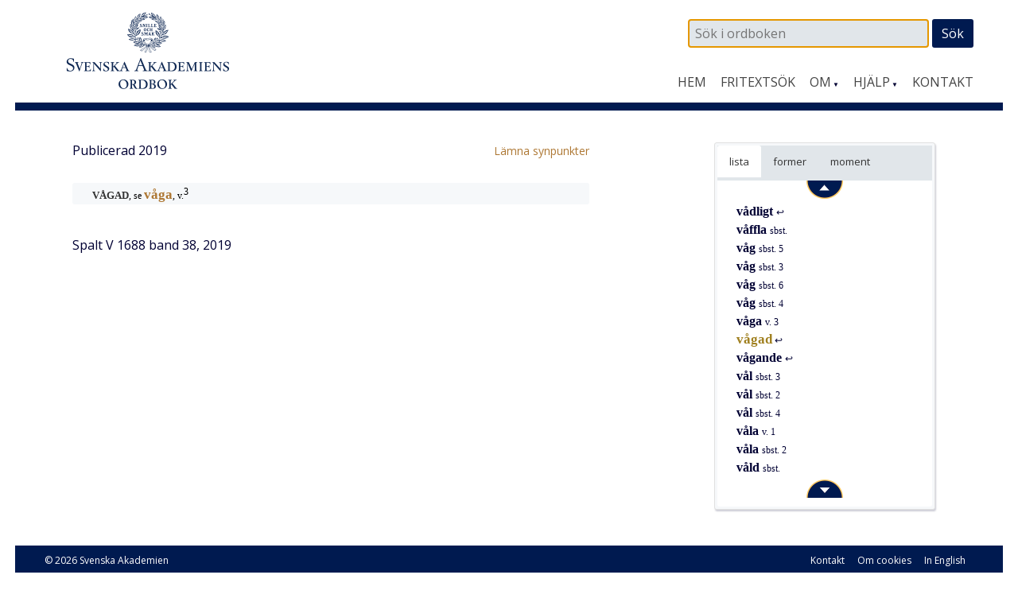

--- FILE ---
content_type: text/html; charset=UTF-8
request_url: https://www.saob.se/artikel/?unik=V_1583-0153.5WZ9.0610&pz=5
body_size: 6538
content:

<!DOCTYPE html>
<!--[if IE 7]>
<html class="ie ie7" lang="sv-SE">
<![endif]-->
<!--[if IE 8]>
<html class="ie ie8" lang="sv-SE">
<![endif]-->
<!--[if !(IE 7) & !(IE 8)]><!-->
<html lang="sv-SE">
<!--<![endif]-->
<head>
<meta charset="UTF-8" />
<meta name="viewport" content="width=device-width, initial-scale=1">
<link rel="profile" href="http://gmpg.org/xfn/11" />
<!-- title =  -->

<title>vågad | SAOB</title>
<link rel='dns-prefetch' href='//fonts.googleapis.com' />
<link rel='stylesheet' id='modal-css'  href='https://www.saob.se/source/modal.css' type='text/css' media='all' />
<link rel='stylesheet' id='sbi_styles-css'  href='https://www.saob.se/wp-content/plugins/instagram-feed/css/sbi-styles.min.css?ver=6.6.1' type='text/css' media='all' />
<link rel='stylesheet' id='parent-style-css'  href='https://www.saob.se/wp-content/themes/spacious-pro/style.css?ver=4.9.8' type='text/css' media='all' />
<link rel='stylesheet' id='spacious_style-css'  href='https://www.saob.se/wp-content/themes/ordbok/style.css?ver=4.9.8' type='text/css' media='all' />
<link rel='stylesheet' id='spacious-genericons-css'  href='https://www.saob.se/wp-content/themes/spacious-pro/genericons/genericons.css?ver=3.3.1' type='text/css' media='all' />
<link rel='stylesheet' id='spacious_googlefonts-css'  href='//fonts.googleapis.com/css?family=Open+Sans&#038;ver=4.9.8' type='text/css' media='all' />
<link rel='stylesheet' id='tablepress-default-css'  href='https://www.saob.se/wp-content/plugins/tablepress/css/default.min.css?ver=1.8' type='text/css' media='all' />
<script type='text/javascript' src='https://www.saob.se/wp-includes/js/jquery/jquery.js?ver=1.12.4'></script>
<script type='text/javascript' src='https://www.saob.se/wp-includes/js/jquery/jquery-migrate.min.js?ver=1.4.1'></script>
<script type='text/javascript' src='https://www.saob.se/source/jquery.modal.min.js'></script>
<script type='text/javascript' src='https://www.saob.se/wp-content/themes/spacious-pro/js/spacious-custom.js?ver=4.9.8'></script>
<link rel='https://api.w.org/' href='https://www.saob.se/wp-json/' />
<link rel="EditURI" type="application/rsd+xml" title="RSD" href="https://www.saob.se/xmlrpc.php?rsd" />
<meta name="generator" content="WordPress 4.9.8" />
<link rel="alternate" type="application/json+oembed" href="https://www.saob.se/wp-json/oembed/1.0/embed?url=https%3A%2F%2Fwww.saob.se%2Fartikel%2F" />
<link rel="alternate" type="text/xml+oembed" href="https://www.saob.se/wp-json/oembed/1.0/embed?url=https%3A%2F%2Fwww.saob.se%2Fartikel%2F&#038;format=xml" />
<link rel="shortcut icon" href="https://www.saob.se/wp-content/uploads/2015/09/favicon.ico" type="image/x-icon" />		<style type="text/css"> blockquote { border-left: 3px solid #001a50; }
			.spacious-button, input[type="reset"], input[type="button"], input[type="submit"], button { background-color: #001a50; }
			.previous a:hover, .next a:hover { 	color: #001a50; }
			a { color: #001a50; }
			#site-title a:hover { color: #001a50; }
			.main-navigation ul li.current_page_item a, .main-navigation ul li:hover > a { color: #001a50; }
			.main-navigation ul li ul { border-top: 1px solid #001a50; }
			.main-navigation ul li ul li a:hover, .main-navigation ul li ul li:hover > a, .main-navigation ul li.current-menu-item ul li a:hover { color: #001a50; }
			.site-header .menu-toggle:hover { background: #001a50; }
			.main-small-navigation li:hover { background: #001a50; }
			.main-small-navigation ul > .current_page_item, .main-small-navigation ul > .current-menu-item { background: #001a50; }
			.main-navigation a:hover, .main-navigation ul li.current-menu-item a, .main-navigation ul li.current_page_ancestor a, .main-navigation ul li.current-menu-ancestor a, .main-navigation ul li.current_page_item a, .main-navigation ul li:hover > a  { color: #001a50; }
			.small-menu a:hover, .small-menu ul li.current-menu-item a, .small-menu ul li.current_page_ancestor a, .small-menu ul li.current-menu-ancestor a, .small-menu ul li.current_page_item a, .small-menu ul li:hover > a { color: #001a50; }
			#featured-slider .slider-read-more-button { background-color: #001a50; }
			#controllers a:hover, #controllers a.active { background-color: #001a50; color: #001a50; }
			.breadcrumb a:hover { color: #001a50; }
			.tg-one-half .widget-title a:hover, .tg-one-third .widget-title a:hover, .tg-one-fourth .widget-title a:hover { color: #001a50; }
			.pagination span { background-color: #001a50; }
			.pagination a span:hover { color: #001a50; border-color: #001a50; }
			.widget_testimonial .testimonial-post { border-color: #001a50 #EAEAEA #EAEAEA #EAEAEA; }
			.call-to-action-content-wrapper { border-color: #EAEAEA #EAEAEA #EAEAEA #001a50; }
			.call-to-action-button { background-color: #001a50; }
			#content .comments-area a.comment-permalink:hover { color: #001a50; }
			.comments-area .comment-author-link a:hover { color: #001a50; }
			.comments-area .comment-author-link span { background-color: #001a50; }
			.comment .comment-reply-link:hover { color: #001a50; }
			.nav-previous a:hover, .nav-next a:hover { color: #001a50; }
			#wp-calendar #today { color: #001a50; }
			.widget-title span { border-bottom: 2px solid #001a50; }
			.footer-widgets-area a:hover { color: #001a50 !important; }
			.footer-socket-wrapper .copyright a:hover { color: #001a50; }
			a#back-top:before { background-color: #001a50; }
			.read-more, .more-link { color: #001a50; }
			.post .entry-title a:hover, .page .entry-title a:hover { color: #001a50; }
			.entry-meta .read-more-link { background-color: #001a50; }
			.entry-meta a:hover, .type-page .entry-meta a:hover { color: #001a50; }
			.single #content .tags a:hover { color: #001a50; }
			.widget_testimonial .testimonial-icon:before { color: #001a50; }
			a#scroll-up { background-color: #001a50; }
			#search-form span { background-color: #001a50; }
			.widget_featured_posts .tg-one-half .entry-title a:hover { color: #001a50; }
			.woocommerce a.button, .woocommerce button.button, .woocommerce input.button, .woocommerce #respond input#submit, .woocommerce #content input.button, .woocommerce-page a.button, .woocommerce-page button.button, .woocommerce-page input.button, .woocommerce-page #respond input#submit, .woocommerce-page #content input.button { background-color: #001a50; }
			.woocommerce a.button:hover,.woocommerce button.button:hover,.woocommerce input.button:hover,.woocommerce #respond input#submit:hover,.woocommerce #content input.button:hover,.woocommerce-page a.button:hover,.woocommerce-page button.button:hover,.woocommerce-page input.button:hover,.woocommerce-page #respond input#submit:hover,.woocommerce-page #content input.button:hover { background-color: #001a50; }
			#content .wp-pagenavi .current, #content .wp-pagenavi a:hover { background-color: #001a50; } #site-title a { font-family: "Open Sans"; } #site-description { font-family: "Open Sans"; } .main-navigation li, .small-menu li { font-family: "Open Sans"; } h1, h2, h3, h4, h5, h6 { font-family: "Open Sans"; } body, button, input, select, textarea, p, .entry-meta, .read-more, .more-link, .widget_testimonial .testimonial-author, #featured-slider .slider-read-more-button { font-family: "Open Sans"; } .main-navigation ul li ul li a, .main-navigation ul li ul li a, .main-navigation ul li.current-menu-item ul li a, .main-navigation ul li ul li.current-menu-item a, .main-navigation ul li.current_page_ancestor ul li a, .main-navigation ul li.current-menu-ancestor ul li a, .main-navigation ul li.current_page_item ul li a { font-size: 14px; } #header-meta { background-color: #ffffff; } .entry-meta a, .type-page .entry-meta a { color: #999999; } .footer-widgets-wrapper { background-color: #ffffff; } .footer-socket-wrapper .copyright, .footer-socket-wrapper .copyright a { color: #ffffff; } #colophon .small-menu a { color: #e0e0e0; } .footer-socket-wrapper { background-color: #001a50; }</style>
				<style type="text/css">#colophon .small-menu a {
    color: #FFFFFF;
}
.home .more-link {
    color: rgb(174,120,52);
    font-size: 16px;
    /* font-weight: 700; */
}
/* Rubriker i högerpanelen */
.widget-title span {
    border: none;
}
/* Länkar på vanliga sidor. */
.page #primary a {
    color: rgb(174,120,52);
    /* font-weight: 700; */
}
#primary table a small {
/*    color: rgb(174,120,52); */
    font-size: 14px;
    font-weight: 400;
}
.page #primary a:hover {
    text-decoration: underline;
}
.footer-socket-wrapper .copyright a:hover {
    color: #e1e1e1;
}</style>
			<style type="text/css">
			#site-title a {
			color: #333366;
		}
		#site-description {
			color: #333366;
		}
		</style>
	<style type="text/css" id="custom-background-css">
body.custom-background { background-color: #ffffff; }
</style>
<meta name="keywords" content="vågad,SAOB" />
<meta name="description" content="vågad - SAOB" />
<link href="https://www.saob.se/wp-content/themes/ordbok/cust-meny.css" rel="stylesheet" type="text/css" />
		<style type="text/css" id="wp-custom-css">
			.rawcontent > div.secd {
	padding-left: 12px;
  border-left: 10px solid;
	/*border-color: #e0e0eb;*/
	border-color: #e0e0f0;
}
.hanv .LitenRubrik,
.hanv .Formstil {
	color: saddlebrown;
}
/* Formulär, ge enkel style. */
.wpforms-container {
	border: #e0e0e0 solid 2px;
	margin-top: 20px;
	/*background: #DBDAD5;*/
	font-weight: 400;
}
@media screen and (min-width: 400px) {
	.wpforms-container {
		padding: 20px 10px 50px 10px;
	}
}
.wpforms-container .wpforms-field-label {
    font-weight: 400 !important;
}
.wpforms-field input, .wpforms-field textarea {
	border: darkslategray solid 1px;
}
.wpforms-submit {
    color: white;
    background-color: #001A50;
    border: 1px solid #001a50;
    width: 100px;
		padding: 4px;
}
.wpforms-container .wpforms-required-label {
    color: #402010 !important;
}		</style>
	
<!-- Matomo -->
<script type="text/javascript">
 var _paq = window._paq = window._paq || [];
 /* tracker methods like "setCustomDimension" should be called before "trackPageView" */
 _paq.push(['trackPageView']);
 _paq.push(['enableLinkTracking']);
 (function() {
 var u="//statistik.svenskaakademien.se/";
 _paq.push(['setTrackerUrl', u+'matomo.php']);
 _paq.push(['setSiteId', '1']);
 var d=document, g=d.createElement('script'), s=d.getElementsByTagName('script')[0];
 g.type='text/javascript'; g.async=true; g.src=u+'matomo.js'; s.parentNode.insertBefore(g,s);
 })();
</script>
<!-- End Matomo Code -->

</head>

<body class="page-template page-template-page-templates page-template-contact page-template-page-templatescontact-php page page-id-10 custom-background ">
<div id="page" class="hfeed site">
		<header id="masthead" class="site-header clearfix">

					<div id="header-meta" class="clearfix">
				<div class="inner-wrap">
										<nav class="small-menu" class="clearfix">
							    			</nav>
				</div>
			</div>
				
		
		<div id="header-text-nav-container">
			<div class="inner-wrap">
				
				<div id="header-text-nav-wrap" class="clearfix">
					<div id="header-left-section">
													<div id="header-logo-image">
								<a href="https://www.saob.se/" title="SAOB" rel="home"><img src="https://www.saob.se/wp-content/uploads/2017/01/svord7.png" alt="SAOB" width="258" height="100"></a>
							</div><!-- #header-logo-image -->
											</div><!-- #header-left-section -->
					<div id="header-right-section">
														
						<div id="header-right-sidebar" class="clearfix">
						<aside id="search-2" class="widget widget_search"><form action="https://www.saob.se/artikel/" role="search" method="get" id="seekform" class="seekform" name="ssearch">
    <div class="seekbox">
      <input type="text" value="" name="seek" id="seeker" placeholder=" Sök i ordboken"/>
      <input type="submit" id="seeksubmit" value="Sök" />
      <input type="hidden" name="pz" value="1">
    </div>
</form><!-- .searchform --></aside>		
						</div>
												<nav id="site-navigation" class="main-navigation" role="navigation">
							<h1 class="menu-toggle">Meny</h1>
							<div class="menu-huvudmeny-container"><ul id="menu-huvudmeny" class="menu"><li id="menu-item-152" class="menu-item menu-item-type-post_type menu-item-object-page menu-item-home menu-item-152"><a href="https://www.saob.se/">Hem</a></li>
<li id="menu-item-145" class="menu-item menu-item-type-post_type menu-item-object-page menu-item-145"><a href="https://www.saob.se/fritextsok/">Fritextsök</a></li>
<li id="menu-item-217" class="menu-item menu-item-type-custom menu-item-object-custom menu-item-has-children menu-item-217"><a href="#">Om</a>
<ul class="sub-menu">
	<li id="menu-item-139" class="menu-item menu-item-type-post_type menu-item-object-page menu-item-139"><a href="https://www.saob.se/om/">Om ordboken</a></li>
	<li id="menu-item-140" class="menu-item menu-item-type-post_type menu-item-object-page menu-item-140"><a href="https://www.saob.se/om/redaktionen/">Redaktionen</a></li>
	<li id="menu-item-257" class="menu-item menu-item-type-post_type menu-item-object-page menu-item-257"><a href="https://www.saob.se/om/om-webbplatsen/">Om webbplatsen</a></li>
	<li id="menu-item-142" class="menu-item menu-item-type-post_type menu-item-object-page menu-item-142"><a href="https://www.saob.se/om/historik/">Historik</a></li>
	<li id="menu-item-151" class="menu-item menu-item-type-post_type menu-item-object-page menu-item-151"><a href="https://www.saob.se/om/saob-ar-inte-saol/">SAOB är inte SAOL</a></li>
	<li id="menu-item-1249" class="menu-item menu-item-type-custom menu-item-object-custom menu-item-1249"><a target="_blank" href="https://saob.bokorder.se/sv-SE/Shop/Buyall">Köp SAOB</a></li>
</ul>
</li>
<li id="menu-item-218" class="menu-item menu-item-type-custom menu-item-object-custom menu-item-has-children menu-item-218"><a href="#">Hjälp</a>
<ul class="sub-menu">
	<li id="menu-item-148" class="menu-item menu-item-type-post_type menu-item-object-page menu-item-148"><a href="https://www.saob.se/hjalp/uppbyggnad/">Att läsa ordboken</a></li>
	<li id="menu-item-1351" class="menu-item menu-item-type-post_type menu-item-object-page menu-item-1351"><a href="https://www.saob.se/hjalp/uttal/">Uttal</a></li>
	<li id="menu-item-146" class="menu-item menu-item-type-post_type menu-item-object-page menu-item-146"><a href="https://www.saob.se/hjalp/">Sökhjälp</a></li>
	<li id="menu-item-149" class="menu-item menu-item-type-post_type menu-item-object-page menu-item-149"><a href="https://www.saob.se/hjalp/faq/">Vanliga frågor</a></li>
	<li id="menu-item-1107" class="menu-item menu-item-type-post_type menu-item-object-page menu-item-1107"><a href="https://www.saob.se/hjalp/forkortning/">Förkortningar</a></li>
	<li id="menu-item-1477" class="menu-item menu-item-type-post_type menu-item-object-page menu-item-1477"><a href="https://www.saob.se/hjalp/kallforteckningen-som-pdf/">Källförteckning</a></li>
</ul>
</li>
<li id="menu-item-173" class="menu-item menu-item-type-post_type menu-item-object-page menu-item-173"><a href="https://www.saob.se/kontakt/">Kontakt</a></li>
</ul></div>						</nav>					
			    	</div><!-- #header-right-section --> 
			    	
			   </div><!-- #header-text-nav-wrap -->
			</div><!-- .inner-wrap -->
		</div><!-- #header-text-nav-container -->

		
			</header>
			<div id="main" class="clearfix">
		<div class="inner-wrap">
		
	<div id="primary">
		<div id="content" class="clearfix">
			
				
<article id="post-10" class="post-10 page type-page status-publish hentry">
		<div class="entry-content clearfix">
		<table style="width: 100%; border: 0px none;"><tr><td style="border: 0px none; padding-left: 0px;"><small>Publicerad 2019</small>
</td><td style="border: 0px none; text-align: right; padding-right: 0px;"> &nbsp; <a target="_blank" style="text-align: right;" href="/synpunkter/?bug=v%C3%A5gad &amp;unik=V_1583-0153.5WZ9.0610&amp;spalt=V1688"><small>L&auml;mna synpunkter</small></a></td></tr></table>
<div class="rawcontent">
<div class="jamn">
<span class="LitenRubrik indent">VÅGAD</span><span class="LitenAntikva">, se </span><a class="Formstil" href="./?seek=v%C3%A5ga">våga</a><span class="LitenAntikva">, v.</span><span class="upphojd">3</span></div>
</div>


<p> &nbsp; </p>
<p><small>Spalt V 1688  band 38, 2019</small></p>


<div class="su-spoiler su-spoiler-style-fancy su-spoiler-icon-plus utesluten su-spoiler-closed"><div class="su-spoiler-title"><span class="su-spoiler-icon"></span>Webbansvarig</div><div class="su-spoiler-content su-clearfix" style="display:none">admin_saob@svenskaakademien.se</div></div>			</div>
	<footer class="entry-meta-bar clearfix">	        			
		<div class="entry-meta clearfix">
       			</div>
	</footer>
	</article>


			
		</div><!-- #content -->
	</div><!-- #primary -->
	
	
<div id="secondary">
			
		<!-- fixed widget --><aside id="text-11" class="widget widget_text">			<div class="textwidget"><div class="su-tabs su-tabs-style-default" data-active="1"><div class="su-tabs-nav"><span class=" noskroll" data-url="" data-target="blank"><span title='Intilliggande artiklar i alfabetisk ordning.'>lista</span> </span><span class=" skroll" data-url="" data-target="blank"><span title='Uppslagsformer inom denna artikel.'>former</span> </span><span class=" skroll" data-url="" data-target="blank"><span title='Uppslagsordets indelning i betydelser.'>moment</span></span></div><div class="su-tabs-panes"><div class="su-tabs-pane su-clearfix noskroll">
<div id="navi-div"><div class="navi-div navi-top"><a href="/artikel/?unik=V_1583-0138.6N6K.0609" class="navi-knapp" unik="V_1583-0138.6N6K.0609" dir="up"><img class="navi-span" src="/wp-content/themes/ordbok/images/up_arrow.png" alt="Upp" /></a></div> &nbsp; <span class="dotz">&nbsp;</span><a class="titlez" href="/artikel/?unik=V_1583-0138.6N6K.0609&amp;pz=5">vådligt <span class="casez"> &#x21a9;</span></a><br>
 &nbsp; <span class="dotz">&nbsp;</span><a class="titlez" href="/artikel/?unik=V_1583-0143.m2PC&amp;pz=5">våffla <span class="casez">sbst.</span></a><br>
 &nbsp; <span class="dotz">&nbsp;</span><a class="titlez" href="/artikel/?unik=V_1583-0148.84KH&amp;pz=5">våg <span class="casez">sbst. 5</span></a><br>
 &nbsp; <span class="dotz">&nbsp;</span><a class="titlez" href="/artikel/?unik=V_1583-0146.39Ag&amp;pz=5">våg <span class="casez">sbst. 3</span></a><br>
 &nbsp; <span class="dotz">&nbsp;</span><a class="titlez" href="/artikel/?unik=V_1583-0149.A1Sg&amp;pz=5">våg <span class="casez">sbst. 6</span></a><br>
 &nbsp; <span class="dotz">&nbsp;</span><a class="titlez" href="/artikel/?unik=V_1583-0147.9938&amp;pz=5">våg <span class="casez">sbst. 4</span></a><br>
 &nbsp; <span class="dotz">&nbsp;</span><a class="titlez" href="/artikel/?unik=V_1583-0152.qRqh&amp;pz=5">våga <span class="casez">v. 3</span></a><br>
 &nbsp; <span class="dotz">&nbsp;</span><span class='zelection'>vågad</span> <span class="casez"> &#x21a9;</span><br>
 &nbsp; <span class="dotz">&nbsp;</span><a class="titlez" href="/artikel/?unik=V_1583-0155.130s.0611&amp;pz=5">vågande <span class="casez"> &#x21a9;</span></a><br>
 &nbsp; <span class="dotz">&nbsp;</span><a class="titlez" href="/artikel/?unik=V_1583-0167.Jhug&amp;pz=5">vål <span class="casez">sbst. 3</span></a><br>
 &nbsp; <span class="dotz">&nbsp;</span><a class="titlez" href="/artikel/?unik=V_1583-0166.BNxP&amp;pz=5">vål <span class="casez">sbst. 2</span></a><br>
 &nbsp; <span class="dotz">&nbsp;</span><a class="titlez" href="/artikel/?unik=V_1583-0168.02hW&amp;pz=5">vål <span class="casez">sbst. 4</span></a><br>
 &nbsp; <span class="dotz">&nbsp;</span><a class="titlez" href="/artikel/?unik=V_1583-0173.suxA&amp;pz=5">våla <span class="casez">v. 1</span></a><br>
 &nbsp; <span class="dotz">&nbsp;</span><a class="titlez" href="/artikel/?unik=V_1583-0171.kka5&amp;pz=5">våla <span class="casez">sbst. 2</span></a><br>
 &nbsp; <span class="dotz">&nbsp;</span><a class="titlez" href="/artikel/?unik=V_1583-0177.5V63&amp;pz=5">våld <span class="casez">sbst.</span></a><br>
<div class="navi-div navi-bottom"><a href="/artikel/?unik=V_1583-0177.5V63" class="navi-knapp" unik="V_1583-0177.5V63" dir="dn"><img class="navi-span" src="/wp-content/themes/ordbok/images/down_arrow.png" alt="Ned" /></a></div></div></div>
<div class="su-tabs-pane su-clearfix skroll">
 &nbsp; <br />
 &nbsp; <span class="dotz">&nbsp;</span><a class="titlez" href="/artikel/?unik=V_1583-0153.5WZ9.0610&pz=5#U_V0010_8040">vågad</a><br>
</div>
<div class="su-tabs-pane su-clearfix skroll">
 &nbsp; <br />
</div></div></div></div>
		</aside>	</div>	
	

		</div><!-- .inner-wrap -->
	</div><!-- #main -->	
			<footer id="colophon" class="clearfix">	
			
	
			<div class="footer-socket-wrapper clearfix">
				<div class="inner-wrap">
					<div class="footer-socket-area">
						<div class="copyright">© 2026 <a href="http://www.svenskaakademien.se/">Svenska Akademien</a></div>						<nav class="small-menu" class="clearfix">
							<div class="menu-fotmeny-container"><ul id="menu-fotmeny" class="menu"><li id="menu-item-283" class="menu-item menu-item-type-post_type menu-item-object-page menu-item-283"><a href="https://www.saob.se/kontakt/">Kontakt</a></li>
<li id="menu-item-272" class="menu-item menu-item-type-post_type menu-item-object-page menu-item-272"><a href="https://www.saob.se/cookies/">Om cookies</a></li>
<li id="menu-item-64" class="menu-item menu-item-type-post_type menu-item-object-page menu-item-64"><a href="https://www.saob.se/in-english/">In English</a></li>
</ul></div>		    			</nav>
					</div>
				</div>
			</div>			
		</footer>
		<a href="#masthead" id="scroll-up"></a>	
	</div><!-- #page -->
	<!-- Instagram Feed JS -->
<script type="text/javascript">
var sbiajaxurl = "https://www.saob.se/wp-admin/admin-ajax.php";
</script>
<link rel='stylesheet' id='font-awesome-css'  href='//netdna.bootstrapcdn.com/font-awesome/4.4.0/css/font-awesome.min.css?ver=4.4.0' type='text/css' media='all' />
<link rel='stylesheet' id='su-box-shortcodes-css'  href='https://www.saob.se/wp-content/plugins/shortcodes-ultimate/assets/css/box-shortcodes.css?ver=4.9.9' type='text/css' media='all' />
<script type='text/javascript' src='https://www.saob.se/wp-includes/js/jquery/ui/core.min.js?ver=1.11.4'></script>
<script type='text/javascript' src='https://www.saob.se/wp-includes/js/jquery/ui/widget.min.js?ver=1.11.4'></script>
<script type='text/javascript' src='https://www.saob.se/wp-includes/js/jquery/ui/position.min.js?ver=1.11.4'></script>
<script type='text/javascript' src='https://www.saob.se/wp-includes/js/jquery/ui/menu.min.js?ver=1.11.4'></script>
<script type='text/javascript' src='https://www.saob.se/wp-includes/js/wp-a11y.min.js?ver=4.9.8'></script>
<script type='text/javascript'>
/* <![CDATA[ */
var uiAutocompleteL10n = {"noResults":"Inga resultat funna.","oneResult":"1 resultat funnet. Anv\u00e4nda piltangenterna f\u00f6r att navigera upp och ner.","manyResults":"%d resultat funna. Anv\u00e4nda piltangenterna f\u00f6r att navigera upp och ner.","itemSelected":"Objekt valt."};
/* ]]> */
</script>
<script type='text/javascript' src='https://www.saob.se/wp-includes/js/jquery/ui/autocomplete.min.js?ver=1.11.4'></script>
<script type='text/javascript'>
/* <![CDATA[ */
var MyAcSearch = {"url":"https:\/\/www.saob.se\/wp-admin\/admin-ajax.php"};
var MyScrollList = {"ajaxurl":"https:\/\/www.saob.se\/wp-admin\/admin-ajax.php"};
var MyTable = {"ajaxurl":"https:\/\/www.saob.se\/wp-admin\/admin-ajax.php"};
/* ]]> */
</script>
<script type='text/javascript' src='https://www.saob.se/wp-content/themes/ordbok/js/saob.js?ver=1.0'></script>
<script type='text/javascript' src='https://www.saob.se/wp-content/themes/spacious-pro/js/navigation.js?ver=4.9.8'></script>
<script type='text/javascript'>
var q2w3_sidebar_options = new Array();
q2w3_sidebar_options[0] = { "sidebar" : "spacious_contact_page_sidebar", "margin_top" : 0, "margin_bottom" : 40, "stop_id" : "", "screen_max_width" : 750, "screen_max_height" : 0, "width_inherit" : false, "refresh_interval" : 0, "window_load_hook" : false, "disable_mo_api" : false, "widgets" : ['text-11'] };
</script>
<script type='text/javascript' src='https://www.saob.se/wp-content/plugins/q2w3-fixed-widget/js/q2w3-fixed-widget.min.js?ver=5.0.4'></script>
<script type='text/javascript' src='https://www.saob.se/wp-includes/js/wp-embed.min.js?ver=4.9.8'></script>
<script type='text/javascript'>
/* <![CDATA[ */
var su_other_shortcodes = {"no_preview":"This shortcode doesn't work in live preview. Please insert it into editor and preview on the site."};
/* ]]> */
</script>
<script type='text/javascript' src='https://www.saob.se/wp-content/plugins/shortcodes-ultimate/assets/js/other-shortcodes.js?ver=4.9.9'></script>


<!-- Shortcodes Ultimate custom CSS - begin -->
<style type='text/css'>
.su-tabs {
	box-shadow: 1px 2px 2px rgba(0,0,51,0.2);
/*	background: rgba(102,153,204,0.2); */
/*	border: solid 1px rgba(0,0,51,0.3); */
	background: #F6F8FA;
	border: solid 1px #E0E0E0;
}
@media screen and (max-width: 767px) {
    .su-tabs-nav span.su-tabs-current {
    	border-bottom: 1px solid #e1e6ea;
	}
}
/* Tab-panelen på artikelsidan */
.su-tabs-pane {
    padding-top: 0px;
    padding-bottom: 0px;
}
.su-tabs-nav span {
    margin-right: 0px;
}
/* Boxar kring formparentes, etymologi */
.su-spoiler {
    background-color: #FFFFFF;
}
.su-spoiler {
	/*
    box-shadow: 1px 1px 5px rgba(0,0,51,0.5);
    border: solid 1px rgba(102,153,204,0.9);
    */
	background-color: #e1e6ea;
}
.su-spoiler-style-fancy > .su-spoiler-title {
	background-color: #e1e6ea;
    color: #000000;
}
.su-spoiler-style-fancy > .su-spoiler-content {
    border-radius: 3px;
}
.su-spoiler-style-fancy {
	border-radius: 3px;
}
.su-spoiler-content {
    background-color: #FFFFFF;

}
.textwidget .su-row {
    margin-bottom: 0px;
}
@media only screen and (max-width: 990px) {
	.abbrow .su-column {
		width: 100% !important;
		margin: 0 0 1.5em 0 !important;
		float: none !important;
	}
	.abbrow .su-column:last-child {
		margin-bottom: 0 !important;
	}
}

</style>
<!-- Shortcodes Ultimate custom CSS - end -->


</body>
</html><!-- WP Super Cache is installed but broken. The constant WPCACHEHOME must be set in the file wp-config.php and point at the WP Super Cache plugin directory. -->